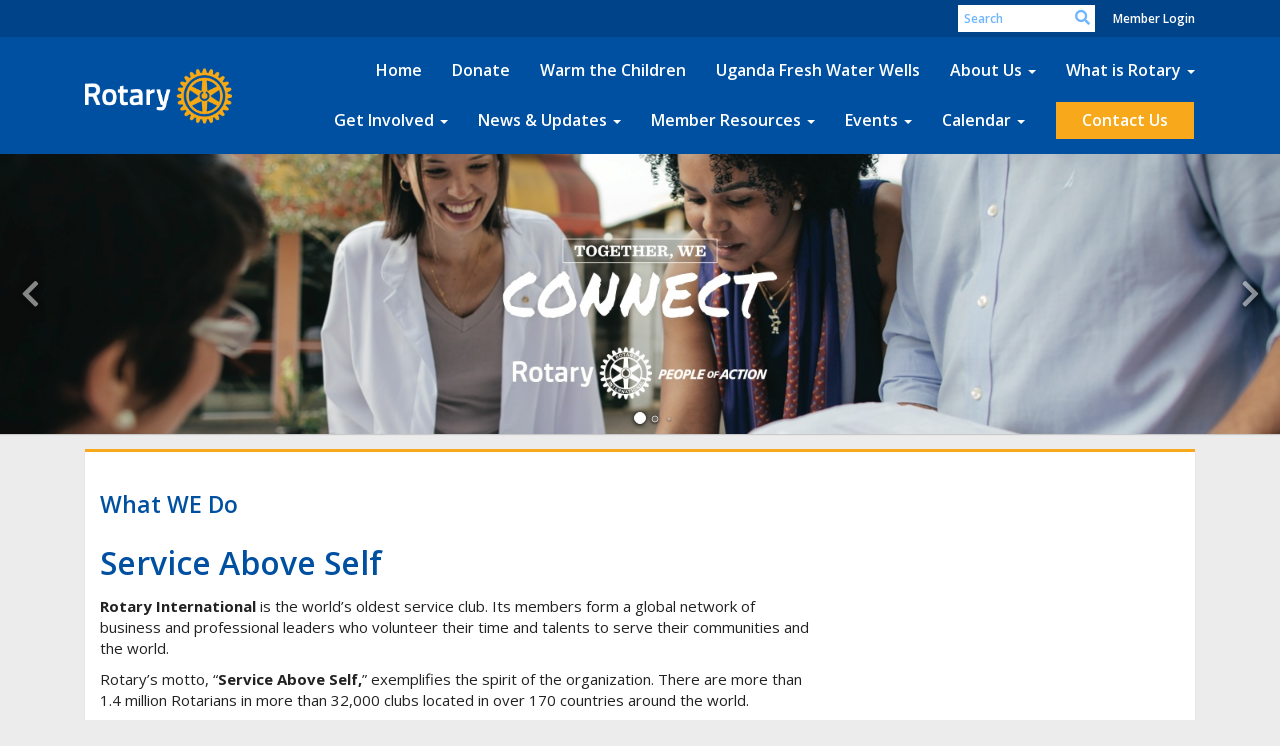

--- FILE ---
content_type: application/javascript
request_url: https://globalassets.clubrunner.ca/scripts/bootstrap/custom/message.tooltip.progress.min.js?_=638998508838640438
body_size: 1415
content:
function tooltipArrows(n,t,i){var r='[aria-describedby="'+t+'"]',u=$(r).offset().top+$(r).outerHeight()-$(window).scrollTop(),f=$(r).offset().left+$(r).outerWidth()/2;i=="bottom"&&(u=$(r).offset().top-$(window).scrollTop());n.prepend('<i class="tooltip-arrow-icon" style="position: fixed; top: '+u+"px; left: "+f+'px;"><\/i>')}function initTooltips(){$('[data-toggle="tooltip"]').attr({tabindex:"0",role:"tooltip"});$(document).tooltip();$('[data-toggle="tooltip"]').tooltip()}+function(n){"use strict";function u(i){return this.each(function(){var r=n(this),u=r.data("bs.alert");u||r.data("bs.alert",u=new t(this));typeof i=="string"&&u[i].call(r)})}var i='[data-dismiss="message"]',t=function(t){n(t).on("click",i,this.close)},r;t.VERSION="3.4.1";t.TRANSITION_DURATION=150;t.prototype.close=function(i){function e(){u.detach().trigger("closed.bs.alert").remove()}var f=n(this),r=f.attr("data-target"),u;(r||(r=f.attr("href"),r=r&&r.replace(/.*(?=#[^\s]*$)/,"")),r=r==="#"?[]:r,u=n(document).find(r),i&&i.preventDefault(),u.length||(u=f.closest(".message")),u.trigger(i=n.Event("close.bs.alert")),i.isDefaultPrevented())||(u.removeClass("in"),n.support.transition&&u.hasClass("fade")?u.one("bsTransitionEnd",e).emulateTransitionEnd(t.TRANSITION_DURATION):e())};r=n.fn.alert;n.fn.alert=u;n.fn.alert.Constructor=t;n.fn.alert.noConflict=function(){return n.fn.alert=r,this};n(document).on("click.bs.alert.data-api",i,t.prototype.close)}(jQuery);$(function(){var n={options:{selector:'[data-toggle="tooltip"]',hoverTimeout:250,tooltipHover:!0,tooltipClass:$(this).data("placement"),content:function(){if($(this).data("toggle")=="tooltip")return $(this).prop("title")},position:{at:"center bottom",my:"center top+10",collision:"flipfit",using:function(n,t){$(this).css(n);$(this).addClass("ui-tooltip-arrow").addClass(t.vertical).addClass(t.horizontal);tooltipArrows($(this),$(this).attr("id"),t.vertical)}}},timeoutHover:function(n,t,i,r){var f,u=!1,e=!1;t!==undefined&&t.is(":hover")&&(u=!0);i!=undefined&&$(i.tooltip).is(":hover")&&(u=!0);(t!==undefined||i!==undefined)&&(e=!0);u?f=setTimeout(r.timeoutHover,r.options.hoverTimeout,n,t,i,r):(t.data("hoverFinished",1),clearTimeout(f),e&&(r.closing=!1,r.close(n,!0)))},close:function(n){var u,r=this,t=$(n?n.currentTarget:this.element),i=this._find(t);if(r.options.tooltipHover&&(t.data("hoverFinished")===undefined||t.data("hoverFinished")===0))t.data("hoverFinished",0),setTimeout(r.timeoutHover,r.options.hoverTimeout,n,t,i,r);else{if(r.options.tooltipHover&&t.data("hoverFinished",0),!i){t.removeData("ui-tooltip-open");return}if(u=i.tooltip,i.closing)return;clearInterval(this.delayedShow);t.data("ui-tooltip-title")&&!t.attr("title")&&t.attr("title",t.data("ui-tooltip-title"));this._removeDescribedBy(t);i.hiding=!0;u.stop(!0);this._hide(u,this.options.hide,function(){r._removeTooltip($(this))});t.removeData("ui-tooltip-open");this._off(t,"mouseleave blur");t[0]!==this.element[0]&&this._off(t,"remove");this._off(this.document,"mousemove");n&&n.type==="mouseleave blur"&&$.each(this.parents,function(n,t){$(t.element).attr("title",t.title);delete r.parents[n]});i.closing=!0;this._trigger("close",n,{tooltip:u});i.hiding||(i.closing=!1)}}};$.widget.bridge("uitooltip",$.ui.tooltip);$.widget("ui.tooltip",$.ui.tooltip,n);initTooltips();$(document).on("mouseenter focus",'[data-toggle="tooltip"]',function(){var n=$(this).tooltip();n.tooltip("open")});$(document).on("blur",'[data-toggle="tooltip"]',function(){$(this).is(":ui-tooltip")&&$(this).tooltip("close")});$(document).on("mouseenter focus",".tooltip-wrapper",function(){var n=$(this).find('[data-toggle="tooltip"]').tooltip();n.tooltip("open")});$(document).on("mouseleave blur",".tooltip-wrapper",function(){$(this).find('[data-toggle="tooltip"]').is(":ui-tooltip")&&$(this).find('[data-toggle="tooltip"]').tooltip("close")})});$(function(){function t(){n.each(function(){var t=$(window).scrollTop()+$(window).height(),n=$(this).attr("aria-valuenow")+"%";t>$(this).offset().top&&!$(this).hasClass("activated")&&$(this).prop("Counter",0).animate({width:n,Counter:n},{duration:1225,easing:"easeInCubic"}).addClass("activated")})}var n=$(".progress-bar");$(window).on("scroll",function(n){t(n)})});

--- FILE ---
content_type: application/javascript
request_url: https://globalassets.clubrunner.ca/scripts/forms/forms.v2.min.js?_=638998508838640438
body_size: 670
content:
function requiredFieldCheck(){$(".field-required").each(function(n,t){var i,r;if(!$(this).next('.field-required[title="required"]').length){i=t.nodeName.toLowerCase();switch(i){case"select":$(t).next(".select2").length?$(t).next(".select2").after('<span class="field-required" title="required" aria-hidden="true"><\/span>'):$(t).next(".field-ext").length?$(t).next(".field-ext").after('<span class="field-required" title="required" aria-hidden="true"><\/span>'):$(t).after('<span class="field-required" title="required" aria-hidden="true"><\/span>');break;case"textarea":$(t).next(".field-ext").length?$(t).next(".field-ext").after('<span class="field-required" title="required" aria-hidden="true"><\/span>'):$(t).after('<span class="field-required" title="required" aria-hidden="true"><\/span>');break;case"input":r=$(t).attr("type");switch(r){case"text":case"tel":case"number":case"password":case"email":$(t).hasClass("ui-spinner-input")?$(".ui-spinner-input.field-required").parent("span.ui-spinner").after('<span class="field-required" title="required" aria-hidden="true"><\/span>'):$(t).next(".field-ext").length?$(t).next(".field-ext").after('<span class="field-required" title="required" aria-hidden="true"><\/span>'):$(t).after('<span class="field-required" title="required" aria-hidden="true"><\/span>');break;case"checkbox":case"radio":$(t).siblings("label").addClass("field-required").parent().addClass("field-required");$(t).siblings("label").children().attr("data-toggle")=="tooltip"&&$(t).siblings("label").attr("data-tooltip","true")}break;case"div":$(t).hasClass("control-group")&&$(t).find(".custom-control").children("label").addClass("field-required").siblings('input[type="checkbox"], input[type="radio"]').addClass("field-required")}}});$('span.field-required[title="required"]').next('span.field-required[title="required"]').remove()}$(function(){function n(n){$(n).prop("type")==="checkbox"?n.prop("checked")==!0?$(n).prop("checked",!1).focus().trigger("change").triggerHandler("click"):$(n).prop("checked",!0).focus().trigger("change").triggerHandler("click"):$(n).prop("type")==="radio"&&$(n).prop("checked",!0).focus().trigger("change").triggerHandler("click")}$(document).on("click",".custom-control-indicator",function(){var t=$(this).siblings(".custom-control-input");($(t).prop("disabled")===!1||$(t).attr("disabled")===!1)&&($(this).is("label")||n(t))});$(document).on("keyup",'a[role="button"]:not(.cke_button)',function(n){$(n.target).is("[data-toggle]")||(n.keyCode===32||n.keyCode===13)&&($(n.target).hasClass("btn-file")?$(this).siblings(".plupload.html5").children("input").trigger("click"):$(this).trigger("click"),$(n.target).hasClass("btn")&&$(this).removeClass("active"),$(this).removeClass("active-state"),n.preventDefault())}).on("keydown",'a[role="button"]:not(.cke_button)',function(n){$(n.target).is("[data-toggle]")?n.keyCode===13&&$(n.target).is("[data-toggle]")&&$(this).trigger("click"):(n.keyCode===32||n.keyCode===13)&&($(n.target).hasClass("btn")&&$(this).addClass("active"),$(this).addClass("active-state"),n.preventDefault())}).on("focusout",'a[role="button"]:not(.toggle-language)',function(n){$(n.target).hasClass("btn")&&$(this).removeClass("active");$(this).removeClass("active-state")});$(".field-control-static .show-less").each(function(){$(this).outerHeight()!=null&&$(this).outerHeight()<=42?$(this).siblings(".show-less-btn").addClass("hide"):($(this).addClass("collapse"),$(this).children(".show-less-btn").removeClass("hide"),$(this).children(".show-less-btn").addClass("collapsed"))})});$(function(){requiredFieldCheck()});

--- FILE ---
content_type: application/javascript
request_url: https://globalassets.clubrunner.ca/scripts/ie7json.min.js?_=638998508838640438
body_size: 624
content:
function quote(n){return escapable.lastIndex=0,escapable.test(n)?'"'+n.replace(escapable,function(n){var t=meta[n];return typeof t=="string"?t:"\\u"+("0000"+n.charCodeAt(0).toString(16)).slice(-4)})+'"':'"'+n+'"'}function str(n,t){var r,e,u,o,s=gap,f,i=t[n];i&&typeof i=="object"&&typeof i.toJSON=="function"&&(i=i.toJSON(n));typeof rep=="function"&&(i=rep.call(t,n,i));switch(typeof i){case"string":return quote(i);case"number":return isFinite(i)?String(i):"null";case"boolean":case"null":return String(i);case"object":if(!i)return"null";if(gap+=indent,f=[],Object.prototype.toString.apply(i)==="[object Array]"){for(o=i.length,r=0;r<o;r+=1)f[r]=str(r,i)||"null";return u=f.length===0?"[]":gap?"[\n"+gap+f.join(",\n"+gap)+"\n"+s+"]":"["+f.join(",")+"]",gap=s,u}if(rep&&typeof rep=="object")for(o=rep.length,r=0;r<o;r+=1)typeof rep[r]=="string"&&(e=rep[r],u=str(e,i),u&&f.push(quote(e)+(gap?": ":":")+u));else for(e in i)Object.prototype.hasOwnProperty.call(i,e)&&(u=str(e,i),u&&f.push(quote(e)+(gap?": ":":")+u));return u=f.length===0?"{}":gap?"{\n"+gap+f.join(",\n"+gap)+"\n"+s+"}":"{"+f.join(",")+"}",gap=s,u;default:return String(i)}}function customStringify(n,t,i){if(this.JSON===undefined){var r;if(typeof i=="number")for(r=0;r<i;r+=1)indent+=" ";else typeof i=="string"&&(indent=i);if(rep=t,t&&typeof t!="function"&&(typeof t!="object"||typeof t.length!="number"))throw new Error("JSON.stringify");return str("",{"":n})}return JSON.stringify(n,t,i)}var cx=/[\u0000\u00ad\u0600-\u0604\u070f\u17b4\u17b5\u200c-\u200f\u2028-\u202f\u2060-\u206f\ufeff\ufff0-\uffff]/g,escapable=/[\\\"\x00-\x1f\x7f-\x9f\u00ad\u0600-\u0604\u070f\u17b4\u17b5\u200c-\u200f\u2028-\u202f\u2060-\u206f\ufeff\ufff0-\uffff]/g,gap,indent,meta={"\b":"\\b","\t":"\\t","\n":"\\n","\f":"\\f","\r":"\\r",'"':'\\"',"\\":"\\\\"},rep;